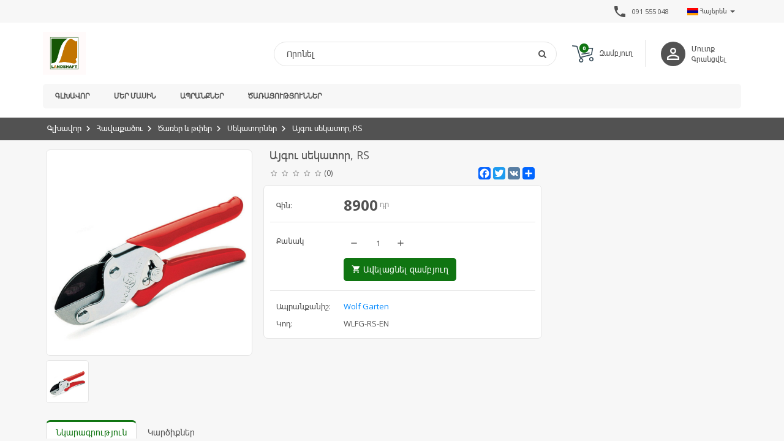

--- FILE ---
content_type: text/html; charset=UTF-8
request_url: https://landshaft.am/hy/product/2287/%D5%A1%D5%B5%D5%A3%D5%B8%D6%82-%D5%BD%D5%A5%D5%AF%D5%A1%D5%BF%D5%B8%D6%80%2C-rs
body_size: 9768
content:
<!DOCTYPE html>
<html>
    <head>
        <meta charset="utf-8">
                
        <meta http-equiv="X-UA-Compatible" content="IE=edge">
        <meta name="viewport" content="width=device-width, initial-scale=1.0, maximum-scale=1.0, user-scalable=no" />

        <meta name="description" content="«Լանդշաֆտ» այգեշինության առաջատարը՝ տարիներով ապացուցված որակ">
        <meta name="keywords" content="Լանդշաֆտ, landshaft, ландшафт">
        <meta name="author" content="https://landshaft.am"><meta property="og:type"  content="website"><meta property="og:url"   content="https://landshaft.am/hy/product/2287/%D5%A1%D5%B5%D5%A3%D5%B8%D6%82-%D5%BD%D5%A5%D5%AF%D5%A1%D5%BF%D5%B8%D6%80%2C-rs"><meta property="og:image" content="https://ubicross-assets.fra1.digitaloceanspaces.com/8922/productIcon/6258211fee0f8.jpg"><meta property="og:title" content="Այգու սեկատոր, RS"><meta property="og:description"  content="«Լանդշաֆտ» այգեշինության առաջատարը՝ տարիներով ապացուցված որակ"><meta name="robots" content="noarchive,noodp,noydir">
                <meta http-equiv="Cache-Control" content="no-cache"> 
                <meta http-equiv="Pragma" content="no-cache">                <meta name="google-site-verification" content="google-site-verification: google9989ebf24980a346.html">
                    
        <link rel="stylesheet" type="text/css" href="/themes/basic/css/tmp/8922_color_68e0469b71fd1.css?v=5.0.1.2" />
<link rel="stylesheet" type="text/css" href="/themes/basic/css/default.css?v=5.0.1.2" />
<link rel="stylesheet" type="text/css" href="/assets/ef2059cf/css/lstranslation.min.css?v=5.0.1.2" />
<script type="text/javascript" src="/assets/3b4c68ad/jquery.js"></script>
<script type="text/javascript" src="/assets/3b4c68ad/jui/js/jquery-ui.min.js"></script>
<script type="text/javascript" src="/assets/3b4c68ad/jquery.cookie.js"></script>
<script type="text/javascript" src="/themes/basic/js/jquery.elevatezoom.js"></script>
<script type="text/javascript" src="/themes/basic/js/vendor/ubislider.js"></script>
<script type="text/javascript" src="/themes/basic/js/scripts.js"></script>
<script type="text/javascript" src="/themes/basic/js/vendor/ie10-viewport-bug-workaround.js"></script>
<script type="text/javascript" src="/themes/basic/js/vendor/masterslider.min.js"></script>
<script type="text/javascript">
/*<![CDATA[*/
 $.ajaxSetup({
                         data: {"db7f4a782758e67d459abe34770583e6": "379f6cef1e3adc1ef71edb143acfe253e1c2a840"},
                         cache:false
                    });
/*]]>*/
</script>
<title>Լանդշաֆտ - Այգու սեկատոր, RS</title>
        <link rel="apple-touch-icon" sizes="57x57" href="https://ubicross-assets.fra1.digitaloceanspaces.com/8922/images/favicon/apple/apple-touch-icon-57x57.png"><link rel="apple-touch-icon" sizes="60x60" href="https://ubicross-assets.fra1.digitaloceanspaces.com/8922/images/favicon/apple/apple-touch-icon-60x60.png"><link rel="apple-touch-icon" sizes="72x72" href="https://ubicross-assets.fra1.digitaloceanspaces.com/8922/images/favicon/apple/apple-touch-icon-72x72.png"><link rel="apple-touch-icon" sizes="76x76" href="https://ubicross-assets.fra1.digitaloceanspaces.com/8922/images/favicon/apple/apple-touch-icon-76x76.png"><link rel="apple-touch-icon" sizes="114x114" href="https://ubicross-assets.fra1.digitaloceanspaces.com/8922/images/favicon/apple/apple-touch-icon-114x114.png"><link rel="apple-touch-icon" sizes="120x120" href="https://ubicross-assets.fra1.digitaloceanspaces.com/8922/images/favicon/apple/apple-touch-icon-120x120.png"><link rel="apple-touch-icon" sizes="144x144" href="https://ubicross-assets.fra1.digitaloceanspaces.com/8922/images/favicon/apple/apple-touch-icon-144x144.png"><link rel="apple-touch-icon" sizes="152x152" href="https://ubicross-assets.fra1.digitaloceanspaces.com/8922/images/favicon/apple/apple-touch-icon-152x152.png"><link rel="icon" type="image/png" sizes="16x16"  href="https://ubicross-assets.fra1.digitaloceanspaces.com/8922/images/favicon/icon/favicon-16x16.png"><link rel="icon" type="image/png" sizes="32x32"  href="https://ubicross-assets.fra1.digitaloceanspaces.com/8922/images/favicon/icon/favicon-32x32.png"><link rel="icon" type="image/png" sizes="96x96"  href="https://ubicross-assets.fra1.digitaloceanspaces.com/8922/images/favicon/icon/favicon-96x96.png">                <link href="https://fonts.googleapis.com/icon?family=Material+Icons"  rel="stylesheet">
        <script src="https://cdn.jsdelivr.net/npm/lazyload@2.0.0-rc.2/lazyload.js"></script>
                <script type="application/ld+json">
            {   "@context" : "http://schema.org",
                "@type" : "Organization",
                "name" : "Landshaft",
                "logo" : "https://ubicross-assets.fra1.digitaloceanspaces.com/8922/images/img/696753da9e09d.jpg",
                "url" : "https://landshaft.am",
                "sameAs" : ["https://www.facebook.com/landshaftarm","https://instagram.com/landshaft.arm?igshid=MzRlODBiNWFlZA==","https://www.youtube.com/channel/UCLXZMaY-M67_nrdjDut78Qw"],
                "contactPoint": [{
                    "@type": "ContactPoint",
                    "telephone": "+37410555048",
                    "contactType": "customer service"
                }]
            }
        </script>
        <script type="application/ld+json">
            {
              "@context": "http://schema.org",
              "@type": "WebSite",
              "url": "https://landshaft.am",
              "potentialAction": {
                "@type": "SearchAction",
                "target": "https://landshaft.am/en/search?q={search_term_string}",
                "query-input": "required name=search_term_string"
              }
            }
        </script> 
        <script>(function(w,d,s,l,i){w[l]=w[l]||[];w[l].push({'gtm.start':
                new Date().getTime(),event:'gtm.js'});var f=d.getElementsByTagName(s)[0],
                j=d.createElement(s),dl=l!='dataLayer'?'&l='+l:'';j.async=true;j.src=
                'https://www.googletagmanager.com/gtm.js?id='+i+dl;f.parentNode.insertBefore(j,f);
                })(window,document,'script','dataLayer','GTM-MBNNCRW');</script><script type="text/javascript">
                var _paq = window._paq = window._paq || [];
                _paq.push(['trackPageView']);
                _paq.push(['enableLinkTracking']);
                (function() {
                  var u="https://analytics.ubicross.net/";
                  _paq.push(['setTrackerUrl', u+'matomo.php']);
                  _paq.push(['setSiteId', 1634]);
                  var d=document, g=d.createElement('script'), s=d.getElementsByTagName('script')[0];
                  g.type='text/javascript'; g.async=true; g.src=u+'matomo.js'; s.parentNode.insertBefore(g,s);
                })();
              </script>        
        <!-- Global site tag (gtag.js) - Google Analytics -->
<!--        <script async src="https://www.googletagmanager.com/gtag/js?id=UA-35063971-15"></script>
        <script>
          window.dataLayer = window.dataLayer || [];
          function gtag(){dataLayer.push(arguments);}
          gtag('js', new Date());
          gtag('config', 'UA-35063971-15');
        </script>-->
    </head>
    <body>
        
        <script type="text/javascript">
            window.onbeforeunload = function(){
                $("#overlay").fadeIn(100);
            };
        </script>

        <!-- Overlay loading -->
        <div id="overlay">
            <div class="containing-load">
                <div class="sk-spinner sk-spinner-pulse"></div>
            </div>
        </div>

        <!-- Top Line Through -->
        <aside class="line-through"></aside>
        <div class="modal fade" id="universalModal" tabindex="-1" role="dialog" aria-labelledby="universalModal" aria-hidden="true">
            <div class="modal-dialog">
                <div class="modal-content">
                    <div class="modal-body"></div>
                </div>
            </div>
        </div>
        <a href="#universalModal" role="button" class="btn" data-toggle="modal" id="universalModalButton" style="display:none;">Launch universal modal</a>
        <!-- Page content -->
        <div class="wrapper">
            
<div class="main-header-wrapper">

    <header class="top-header">
        <div class="container">
            <div class="row">
                <div class="col-sm-12">
                                        <div class="lenguage-block">
                        <div id="yw0" class="dropdown ls-language-widget"><span class="ls-current-dt-lang" data-toggle="dropdown" href="#"><img src="/assets/ef2059cf/images/flags/hy.gif">  Հայերեն <span class="caret caretbasic1"></span><span class="fa fa-chevron-right caret1" aria-hidden="true"></span></span><ul class="dropdown-menu ls-lang-changer-list"><span class="closing"><i class="material-icons">arrow_back</i></span><li><a data-language="en" href="/en/product/2287/%D5%A1%D5%B5%D5%A3%D5%B8%D6%82-%D5%BD%D5%A5%D5%AF%D5%A1%D5%BF%D5%B8%D6%80%2C-rs"><img src="/assets/ef2059cf/images/flags/en.gif">&nbsp;&nbsp;&nbsp;English</a></li><li><a data-language="ru" href="/ru/product/2287/%D5%A1%D5%B5%D5%A3%D5%B8%D6%82-%D5%BD%D5%A5%D5%AF%D5%A1%D5%BF%D5%B8%D6%80%2C-rs"><img src="/assets/ef2059cf/images/flags/ru.gif">&nbsp;&nbsp;&nbsp;Русский язык</a></li></ul></div>                    </div>
                                                <div class="contact-provided multi-phone-number">
                                <i class="material-icons">phone</i>
                                                                    <a href="tel:091 555 048">
                                        <b>091 555 048</b>
                                    </a>
                                                            </div>
                                    </div>
            </div>
        </div>
    </header>

    <section class="main-header">
        <div class="container">
            <div class="row">
                <div class="col-sm-12">
                    <div class="main-header-holder">
                        <div class="logo-holder">
                            <a href="/hy" class="logo"><img src="https://ubicross-assets.fra1.digitaloceanspaces.com/8922/images/img/696753da9e09d.jpg" alt="Landshaft"/></a>
                        </div>
                        <div class="right-section">
                            <!-- <div class="mobile-menu-icon">
                                <i class="fa fa-bars"></i>
                            </div> -->
                            <div class="mobile-menu-icon">
                                <span></span>
                                <span></span>
                                <span></span>
                            </div>



                                                            <div class="login-holder">
                                    <div class="unknown-user">
                                        <i class="material-icons">person_outline</i>
                                    </div>
                                                                            <a href="/hy/signin" class="login-link">Մուտք</a>
                                        <a href="/hy/signup">Գրանցվել</a>
                                                                    </div>
                            
                                                            <a href="/hy/cart">
                                    <div class="shopping-cart">
                                        <div class="shopping-icon">
                                            <img src="/themes/basic/img/cart.svg">
                                            <span class="badge" id="b-count">0</span>
                                        </div>
                                        <b>Զամբյուղ</b>
                                    </div>
                                </a>
                            
                            <div class="search-box-holder">
                                <div class="search-box">
                                    <form action="/hy/search" method="GET">
                                        <input type="text" name="q" placeholder="Որոնել" value="" />
                                        <button>
                                            <i class="fa fa-search"></i>
                                        </button>
                                    </form>
                                    <div class="mobile-remove-search-icon">
                                        <i class="material-icons">close</i>
                                    </div>
                                </div>
                                <div class="mobile-search-icon">
                                    <i class="material-icons">search</i>
                                </div>
                            </div>
                        </div>
                    </div>

                </div>
            </div>
        </div>
    </section>

    <nav class="main-navigation">
        <div class="sticky-header">
            <div class="container">
                <div class="row">
                    <div class="col-sm-12">
                        <div class="navigation-holder clearfix">
                                                            <div class="login-holder">
                                    <div class="unknown-user">
                                        <i class="material-icons">person_outline</i>
                                    </div>
                                                                            <a href="/hy/signin" class="login-link">Մուտք</a>
                                        <a href="/hy/signup">Գրանցվել</a>
                                                                    </div>
                                                        <div class="sticky-logo">
                                <a href="/hy" class="logo"><img src="https://ubicross-assets.fra1.digitaloceanspaces.com/8922/images/img/696753da9e09d.jpg" alt="Landshaft"/></a>
                            </div>
                            <ul class="menu clearfix"><li class=""><a class="" href="/hy">Գլխավոր</a> </li><li class=""><a class="" href="/hy/%D5%B4%D5%A5%D6%80-%D5%B4%D5%A1%D5%BD%D5%AB%D5%B6">Մեր մասին</a> </li><li class=""><a class="" href="/hy/collection">Ապրանքներ</a> </li><li class=""><a class="" href="/hy/%D5%AE%D5%A1%D5%BC%D5%A1%D5%B5%D5%B8%D6%82%D5%A9%D5%B5%D5%B8%D6%82%D5%B6%D5%B6%D5%A5%D6%80">Ծառայություններ</a> </li></ul>                            <script type="text/javascript">
                                // menu fixer
                                var moreInt = "Ավելին";
                                generalFunctions.menuFixer();
                            </script>
                                                            <a href="/hy/cart" class="new-shopping">
                                    <div class="shopping-cart">
                                        <div class="shopping-icon">
                                            <img src="/themes/basic/img/cart.svg">
                                            <span class="badge" id="b-count">0</span>
                                        </div>
                                    </div>
                                </a>
                                                    </div>
                    </div>
                </div>
            </div>
        </div>
    </nav>
</div>
            <div class="main-content-wrapper">
                    <script type=”application/ld+json”>
       {
           "@context": "http://schema.org",
           "@type": "Product",
           "name": "Այգու սեկատոր, RS",
           "sku": "WLFG-RS-EN",
           "logo": "https://ubicross-assets.fra1.digitaloceanspaces.com/8922/productIcon/6258211fee0f8.jpg",
           "offers": {
           "@type": "Offer",
           "price": "8900",
           "priceCurrency": "դր"
           },
               "aggregateRating": {
               "@type": "AggregateRating",
               "ratingValue": "0",
               "reviewCount": "0"
           }
       }
    </script> 

<section class="breadcrumb-section">
    <div class="container">
        <div class="row">
            <div class="col-sm-12">
                <ol class="breadcrumb"><li><a href="/hy">Գլխավոր</a></li><li><a href="/hy/collection">Հավաքածու</a></li><li><a href="/hy/collection/%D5%AE%D5%A1%D5%BC%D5%A5%D6%80-%D6%87-%D5%A9%D6%83%D5%A5%D6%80/103">Ծառեր և թփեր</a></li><li><a href="/hy/collection/%D5%BD%D5%A5%D5%AF%D5%A1%D5%BF%D5%B8%D6%80%D5%B6%D5%A5%D6%80/93">Սեկատորներ</a></li><li><a class="active">Այգու սեկատոր, RS</a></li></ol>
                <script type="application/ld+json">         
                {
                    "@context": "http://schema.org",
                    "@type": "BreadcrumbList",
                    "itemListElement":[{"@type":"ListItem","position":1,"item":{"@id":"https:\/\/landshaft.am\/hy","name":"\u0533\u056c\u056d\u0561\u057e\u0578\u0580"}},{"@type":"ListItem","position":2,"item":{"@id":"https:\/\/landshaft.am\/hy\/collection","name":"\u0540\u0561\u057e\u0561\u0584\u0561\u056e\u0578\u0582"}},{"@type":"ListItem","position":3,"item":{"@id":"https:\/\/landshaft.am\/hy\/collection\/%D5%AE%D5%A1%D5%BC%D5%A5%D6%80-%D6%87-%D5%A9%D6%83%D5%A5%D6%80\/103","name":"\u053e\u0561\u057c\u0565\u0580 \u0587 \u0569\u0583\u0565\u0580"}},{"@type":"ListItem","position":4,"item":{"@id":"https:\/\/landshaft.am\/hy\/collection\/%D5%BD%D5%A5%D5%AF%D5%A1%D5%BF%D5%B8%D6%80%D5%B6%D5%A5%D6%80\/93","name":"\u054d\u0565\u056f\u0561\u057f\u0578\u0580\u0576\u0565\u0580"}},{"@type":"ListItem","position":5,"item":{"@id":"https:\/\/landshaft.am","name":"\u0531\u0575\u0563\u0578\u0582 \u057d\u0565\u056f\u0561\u057f\u0578\u0580, RS","image":"https:\/\/landshaft.amhttps:\/\/ubicross-assets.fra1.digitaloceanspaces.com\/8922\/productIcon\/6258211fee0f8.jpg"}}]
                }
                </script>            </div>
        </div>
    </div>
</section>

<section class="product-section">
    <div class="container">
        <div class="row">
            <div class="col-sm-12">
                <div class="left-section clearfix">
                    <div class="clearfix">
                        <div class="image-box">
                            <div class="slide-side clearfix">
                                <div class="image-container" data-ubislider="#slider1"> <div class="img-box" style="background-image: url('https://ubicross-assets.fra1.digitaloceanspaces.com/8922/productIcon/6258211fee0f8.jpg')"></div></div>
                                                <div class="ubislider" id="slider1">
                                                <a class="arrow prev"></a><a class="arrow next"></a>
                                                    <ul id="gal1" class="gallery-box ubislider-inner"><li> <a  data-image="https://ubicross-assets.fra1.digitaloceanspaces.com/8922/productIcon/6258211fee0f8.jpg" data-zoom-image="https://ubicross-assets.fra1.digitaloceanspaces.com/8922/productIcon/6258211fee0f8.jpg"> <img class="product-v-img" src="https://ubicross-assets.fra1.digitaloceanspaces.com/8922/productIcon/6258211fee0f8.jpg" /> </a> </li></ul></div><div class="slider-box" style="display:none">
                                                <img id="img_01" src="" data-zoom-image=""/> 
                                                <div id="gal1" class="gallery-box"></div>
                                            </div>                            </div>   
                        </div>
                        
                        <div class="content-box">
                            <h1>Այգու սեկատոր, RS</h1>
                            <div class="under-title-section clearfix">
                                                                    <div class="rating clearfix">
                                        <div class="well">
                                            <span class="rating">
	            <span class="star"></span>
	            <span class="star"></span>
	            <span class="star"></span>
	            <span class="star"></span>
	            <span class="star"></span>
	        </span>                                        </div>
                                        <span class="comment-count">(0)</span>
                                    </div>
                                                                <div class="sharing-section">
                                    <span></span>
                                    <strong>
                                            <div class="a2a_kit a2a_kit_size_32 a2a_default_style">
                                                <a class="a2a_button_facebook"></a>
                                                <a class="a2a_button_twitter"></a>
                                                <a class="a2a_button_google_plus"></a>
                                                <a class="a2a_button_vk"></a>
                                                <a class="a2a_dd" href="https://www.addtoany.com/share"></a>
                                            </div>
                                            <script async src="https://static.addtoany.com/menu/page.js"></script>
                                    </strong>
                                </div>
                            </div>
                            <ul>
                                <li class="price" id="old-price">
                                                            <span>Գին:</span>
                                                            <strong><span class="price-value">8900</span> դր</strong>
                                                        </li>
                                                        <li class="you-save-price" style="display:none">
                                                            <span>Տնտեսում:</span>
                                                            <strong><span class="price-value"></span></strong>
                                                        </li>
                                                        <li class="new-price" id="discount-price" style="display:none">
                                                            <span>Զեղչված գին:</span>
                                                            <strong><span class="price-value"></span> դր</strong>
                                                        </li>                                            <li class="add-to-cart">
                                                <span>Քանակ                                                                                                    </span>
                                                <strong>
                                                    <div class="add-plus">
                                                        <i class="material-icons minus_a">remove</i>
                                                        <input type="numeric" name="" value="1" id="item-quantity">
                                                        <i class="material-icons  plus_a">add</i>
                                                    </div>
                                                                                                                <a class="btn btn-green-gradient add-to-cart-button" id="add-to-cart">
                                                                <i class="material-icons">shopping_cart</i>
                                                                Ավելացնել զամբյուղ                                                            </a>
                                                                                                        </strong>
                                            </li>
                                                                        <li class="variants">
                                        <input type="hidden" value="-1" id="idOption" />                                        <script type="text/javascript">
                                            if($('#idOption').val() == -1){
                                                $('.variants').addClass('hiddenVar');
                                            }
                                        </script>
                                    </li>
                                    <li>
                                                    <span>Ապրանքանիշ:</span>
                                                    <strong><a href="/hy/brand/wolf-garten/44">Wolf Garten</a></strong>
                                                </li><li>
                                                <span>Կոդ:</span>
                                                <strong><span id="p_sku">WLFG-RS-EN</span></strong>
                                            </li>                            </ul>
                        </div>
                    </div>
                    <div class="tabs">
                        <!-- Nav tabs -->
                        <ul class="nav nav-tabs" role="tablist">
                            <li role="presentation" class="active"><a href="#home" aria-controls="home" role="tab" data-toggle="tab">Նկարագրություն</a></li>
                                                            <li role="presentation"><a href="#rate" aria-controls="profile" role="tab" data-toggle="tab">Կարծիքներ</a></li>
                                                    </ul>
                        <!-- Tab panes -->
                        <div class="tab-content">
                            <div role="tabpanel" class="tab-pane active" id="home">
                                                            </div>
                                                        <div role="tabpanel" class="tab-pane" id="rate">
                                <h2>Գնահատական</h2>
                                <div class="rating clearfix">
                                    <div class="well">
                                        <span class="rating">
	            <span class="star"></span>
	            <span class="star"></span>
	            <span class="star"></span>
	            <span class="star"></span>
	            <span class="star"></span>
	        </span>                                    </div>
                                    <span class="comment-count">0 reviews</span>
                                </div>
                                                            </div>
                                                    </div>
                    </div>
                    <div class="slide-box new-collection">
                        <h1><span>Նմանատիպ ապրանքներ</span></h1>
                        <div class="new-slider-holder with-shadow">
                            <div class="ubislider" id="productview">
                                <ul class="ubislider-inner SubInner">
                                                                                        <li>
                                                    <div class="list">
                                                        <a href="/hy/product/2268/%D5%A1%D5%B5%D5%A3%D5%B8%D6%82-%D5%BD%D5%A5%D5%AF%D5%A1%D5%BF%D5%B8%D6%80-35%D5%B4%D5%B4">
                                                            <div class="image-container">
                                                                <div class="lazy-loading-anim"></div><img class="lazy" data-src="https://ubicross-assets.fra1.digitaloceanspaces.com/8922/productIcon/625814972d9fe.jpg" alt="">                                                            </div>

                                                            <div class="hidden-content">
                                                                <h2>Այգու սեկատոր 35մմ</h2>
                                                                                                                                    <div class="rating">
                                                                        <div class="well">
                                                                            <span class="rating">
	            <span class="star"></span>
	            <span class="star"></span>
	            <span class="star"></span>
	            <span class="star"></span>
	            <span class="star"></span>
	        </span>                                                                        </div>
                                                                    </div>
                                                                                                                                <div class="new-old-price">
                                                                    <span class="price">
                                                                                            <b>28100</b> դր
                                                                                        </span>                                                                </div>
                                                            </div>
                                                                                                                    </a>
                                                    </div>
                                                </li>
                                                                                        <li>
                                                    <div class="list">
                                                        <a href="/hy/product/3683/%D5%BD%D5%A5%D5%AF%D5%A1%D5%BF%D5%B8%D6%80-solid-l-p341%2C-20%D5%B4%D5%B4">
                                                            <div class="image-container">
                                                                <div class="lazy-loading-anim"></div><img class="lazy" data-src="https://ubicross-assets.fra1.digitaloceanspaces.com/8922/productIcon/66cda5d94498f.jpg" alt="">                                                            </div>

                                                            <div class="hidden-content">
                                                                <h2>Սեկատոր Solid L P341, 20մմ</h2>
                                                                                                                                    <div class="rating">
                                                                        <div class="well">
                                                                            <span class="rating">
	            <span class="star"></span>
	            <span class="star"></span>
	            <span class="star"></span>
	            <span class="star"></span>
	            <span class="star"></span>
	        </span>                                                                        </div>
                                                                    </div>
                                                                                                                                <div class="new-old-price">
                                                                    <span class="price">
                                                                                            <b>12200</b> դր
                                                                                        </span>                                                                </div>
                                                            </div>
                                                                                                                    </a>
                                                    </div>
                                                </li>
                                                                                        <li>
                                                    <div class="list">
                                                        <a href="/hy/product/3665/%D5%BD%D5%A5%D5%AF%D5%A1%D5%BF%D5%B8%D6%80--p57%2C-%D5%BD%D5%BA%D5%AB%D5%BF%D5%A1%D5%AF%2C-20%D5%B4%D5%B4">
                                                            <div class="image-container">
                                                                <div class="lazy-loading-anim"></div><img class="lazy" data-src="https://ubicross-assets.fra1.digitaloceanspaces.com/8922/productIcon/66cd9d5d72538.jpg" alt="">                                                            </div>

                                                            <div class="hidden-content">
                                                                <h2>Սեկատոր  P57, սպիտակ, 20մմ</h2>
                                                                                                                                    <div class="rating">
                                                                        <div class="well">
                                                                            <span class="rating">
	            <span class="star"></span>
	            <span class="star"></span>
	            <span class="star"></span>
	            <span class="star"></span>
	            <span class="star"></span>
	        </span>                                                                        </div>
                                                                    </div>
                                                                                                                                <div class="new-old-price">
                                                                    <span class="price">
                                                                                            <b>15400</b> դր
                                                                                        </span>                                                                </div>
                                                            </div>
                                                                                                                    </a>
                                                    </div>
                                                </li>
                                                                                        <li>
                                                    <div class="list">
                                                        <a href="/hy/product/860/%D5%BD%D5%A5%D5%AF%D5%A1%D5%BF%D5%B8%D6%80%2C-61-95%D5%BD%D5%B4%2C-%C3%B840%D5%B4%D5%B4">
                                                            <div class="image-container">
                                                                <div class="lazy-loading-anim"></div><img class="lazy" data-src="https://ubicross-assets.fra1.digitaloceanspaces.com/8922/productIcon/62504424e53ef.png" alt="">                                                            </div>

                                                            <div class="hidden-content">
                                                                <h2>Սեկատոր, 61-95սմ, Ø40մմ</h2>
                                                                                                                                    <div class="rating">
                                                                        <div class="well">
                                                                            <span class="rating">
	            <span class="star"></span>
	            <span class="star"></span>
	            <span class="star"></span>
	            <span class="star"></span>
	            <span class="star"></span>
	        </span>                                                                        </div>
                                                                    </div>
                                                                                                                                <div class="new-old-price">
                                                                    <span class="price">
                                                                                            <b>13700</b> դր
                                                                                        </span>                                                                </div>
                                                            </div>
                                                                                                                    </a>
                                                    </div>
                                                </li>
                                                                            </ul>
                            </div>
                        </div>
                        <script>$('#productview').ubislider({type: 'thumb'});</script>
                    </div>
                </div>
                <div class="right-section">
                    <div class="box">
                                            </div>
                </div>
            </div>
        </div>
    </div>
</section>

<script type="text/javascript">
    initUbislider();
    var bs;
    var maxQuantity = "16";
    function initUbislider(){

        $('#slider1').ubislider({
            arrowsToggle: true,
            type: 'ecommerce',
            hideArrows: true,
            autoSlideOnLastClick: true,
            modalOnClick: true,
            onTopImageChange: function(){
                intiElevateZoom();
            }
        });
    }
    function intiElevateZoom(){
        if($(window).width() > 768){
            $('.zoomContainer').remove();
            $(".zoomWrapper").remove();
            $("#imageSlider img").elevateZoom({
                cursor: 'pointer', 
                galleryActiveClass: 'active', 
                zoomWindowFadeIn: 500,
                zoomWindowFadeOut: 500,
                lensFadeIn: 500,
                lensFadeOut: 500,  
                zoomWindowWidth: 400,
                zoomWindowHeight: 400,        
                easing : true
            });
        }
    }
    $(document).on('change', '#product_variant1,#product_variant2,#product_variant3', function(e){
        getVariantInfo();
    })
    function getVariantInfo(){
        var tmp = '';
        var par = '';
        var id = '2287'
        var v1 = $("#product_variant1 option:selected").val();
        if(v1 != undefined){ tmp += '"v1":"'+v1+'"'; }
        var v2 = $("#product_variant2 option:selected").val();
        if(v2 != undefined){ if(tmp != ''){ tmp += ','; } tmp += '"v2":"'+v2+'"'; }
        var v3 = $("#product_variant3 option:selected").val();
        if(v3 != undefined){if(tmp != ''){ tmp += ','; } tmp += '"v3":"'+v3+'"'; }
        par = '{'+tmp+'}';
        $.ajax({
            type: "POST",  
            url: '/hy/product/getVariantInfo',
            beforeSend: showOverlay(),
            data: {'id':id,'par':par}, 
            success: function(data) {
                if(data.indexOf('Error') === 0) {
                    hideOverlay();
                    openModal(data,'Փակել' , true);
                }else{
                    hideOverlay();
                    var obj = JSON.parse(data);
                    if(obj.status == "true"){
                        if(obj.images.length > 0){
                            var images = JSON.parse(obj.images);
                            if(images.length >0){
                                $('.no-image').remove();
                                $('.slider-box').show();
                                var imgs = '';
                                
                                $.each(images,function(key,val){
                                    imgs += '<li><a data-image="'+val+'"> <img class="product-v-img" src="'+val+'" /> </a></li>';                             
                                })

                                var oImg=document.createElement("img");
                                oImg.setAttribute('src', images[0]);
                                oImg.setAttribute('data-zoom-image', images[0]);
                                oImg.setAttribute('class', 'addImage');

                               $('#imageSlider').html(oImg);

                                $('#gal1').html(imgs);
                                $('#slider1').destroyUbislider();
                               initUbislider();
                            }
                        }else{
                            $('.zoomContainer').remove();
                            $('.no-image').remove();
                            $('.slider-box').hide();
                            $('.slider-box').parent().append('<div class="no-image"></div>');
                        }
                        if(obj.discount != undefined){
//                            $('#discount-price').show();
//                            $('#old-price').removeClass('new-price').addClass('old-price');
//                            $(".old-price .price-value").html(obj.price);
//                            $('#discount-price .price-value').html(obj.discount.price);
                            $('#discount-price').show();
                            $('.you-save-price').show();
                            //$('#old-price').removeClass('new-price').addClass('old-price');
                            //$(".old-price .price-value").html(obj.price);
                            $('#discount-price .price-value').html(obj.price);
                            $('#old-price .price-value').html(obj.discount.price);

                            $('.you-save-price .price-value').html(obj.discount.ypusave+' դր <span class="difference">('+obj.discount.percent+' % Զեղչ)</span>');
                        }else{
                            $('#discount-price').hide();
                            $('#old-price').removeClass('old-price').addClass('new-price');
                            $('.new-price .price-value').html(obj.price);
                            $('.you-save-price').hide();
                        }
                        $('#idOption').val(obj.idOption);
                        $('#p_sku').text(obj.sku);
                        $('#p_barcode').text(obj.barcode);
                        maxQuantity = obj.quantityValue;
                        $("#item-quantity").val(1);
                        if(obj.quantityValue <= 0){
                            $(".add-to-cart-button").attr("class", "btn btn-default add-to-cart-button");
                            $(".add-to-cart-button").removeAttr("id");
                            $(".add-to-cart-button").html('<i class="material-icons">shopping_cart</i>Առկա չէ');
                            
                        }else{
                            $(".add-to-cart-button").attr("class", "btn btn-green-gradient add-to-cart-button");
                            $(".add-to-cart-button").attr("id", "add-to-cart");
                            $(".add-to-cart-button").html('<i class="material-icons">shopping_cart</i>Ավելացնել զամբյուղ');
                        }
                    }else{
                        openModal('Product not found !','Փակել',true);
                    }
                }
            },
            error: function(XHR, errStatus, errString) {
                alert('Error! '+errStatus+'. '+errString);
                hideOverlay();
            }
        })
    }
    
    $(document).on('click','.plus_a',function(){
        var oldQuantity = $(this).parent().find('#item-quantity').val();
        var newQuantity = 0;
        if(isNaN(oldQuantity) == false){
            newQuantity = parseInt(oldQuantity)+1;
        }
        
        if(newQuantity <= maxQuantity){
            $(this).parent().find('#item-quantity').val(newQuantity);
        }
    });
    
    $(document).on('click','.minus_a',function(){
        var oldQuantity = $(this).parent().find('#item-quantity').val();
        var newQuantity = 0;
        if(isNaN(oldQuantity) == false){
            newQuantity = parseInt(oldQuantity)-1;
            if(newQuantity<=0){
                newQuantity = 1;
            }
        }
        $(this).parent().find('#item-quantity').val(newQuantity);
    });
    $(document).on('keyup','#item-quantity',function(){
        var q = $(this).val();
        if(q == "" || !$.isNumeric(q) || q<=0){
            $(this).val(1);
        }else{
            if(q > maxQuantity){
                $(this).val(maxQuantity);
            }
        }
        
    })
    $(document).on('click','#add-to-cart',function(){
        var quantity  = $('#item-quantity').val();
        var idProduct = 2287;
        var idOption  = $('#idOption').val();
        if(quantity  != '' && $.isNumeric(quantity) && idOption != '' && $.isNumeric(idOption)){
            $.ajax({
                type: "POST",  
                url: '/hy/cart/add',
                //beforeSend: showOverlay(),
                data: {'quantity':quantity,'idProduct':idProduct,'idOption':idOption}, 
                success: function(data) {
                    if(data.indexOf('Error') === 0) {
                        hideOverlay();
                        openModal(data,'Փակել' , true);
                    }else{
                        hideOverlay();
                        var obj = JSON.parse(data);
                        if(obj.status == true){
                            var modalView = '<div class="dialog_item">'+
                                '<div><img src="'+obj.modalview.src+'"></div>' + 
                                '<div class="title">'+obj.modalview.name+'</div>' +
                                '<div>'+obj.modalview.count+'</div>'+
                                '<div>'+obj.modalview.price+' '+obj.basket.currency+'</div>'+
                            '</div>'+
                            '<div class="dialog_buttons">'+
                                '<button class="back_to_shopping" data-dismiss="modal">Շարունակել գնումները</button>' +
                                '<a href="/hy/cart" class="btn btn-main-green" >Գնալ զամբյուղ</a>' +
                            '</div>';
                            
                            reloadBasket();
                            openModal(modalView,false,'<h4 class="modal-title success">Ապարնքը ավելացվել է զամբյուղում</h4>','product-view-modal');
                        }else{
                            openModal(obj.message,false,'<h4 class="modal-title success">Ապրանքի ավելացման խնդիր</h4>','product-view-modal');
                        }
                    }
                },
                error: function(XHR, errStatus, errString) {
                    alert('Error! '+errStatus+'. '+errString);
                    hideOverlay();
                }
            })
        }
    })

    $(document).ready($(function(){
        $('.ubislider.ecommerce').each(function() {
            var len = $(this).find("li").length;  
            
            if ($(window).width() >= 992) {
                if(len > 4){
                    $(this).find(".arrow").show();
                }
            } else {
                if (($(window).width() <= 991) && ($(window).width() >= 581)) {
                    if(len > 3) {
                        $(this).find(".arrow").show();
                    }
                } else {
                    if (($(window).width() <= 580) && ($(window).width() >= 320)) {
                        if(len > 5) {
                            $(this).find(".arrow").show();
                        }
                    }
                }
            }
        });
    }))

</script>

<style>
    .lazy-loading-anim{
            position: absolute;
    }
</style>            </div>
            <a href="#" id="totop"><i class="material-icons">keyboard_arrow_up</i></a>
<footer class="main-footer">
    <div class="container">
        <div class="row">
            <div class="col-sm-3">
                <h2>Ընկերություն</h2>
                <ul class="menu-structure clearfix"><li class=""><a class="" href="/hy">Գլխավոր</a> </li><li class=""><a class="" href="/hy/collection">Ապրանքներ</a> </li></ul>            </div>
             <div class="col-sm-3">
                <h2>Կոնտակտային տվյալներ</h2>
                <ul class="contact-info">
                    <li>
                        <i class="material-icons">place</i>
                        <p><b>Հասցե:</b><br><a> 0025, Չարենցի 9, ք․Երևան, ՀՀ</a></p>
                    </li>
                                                 <li>
                                <i class="material-icons">local_phone</i>
                                <p>
                                    <b>Հեռ։ 010 555 048 / 096 004 668:</b>
                                                                            <br>
                                        <a href="tel:091 555 048">
                                            <b>091 555 048</b>
                                        </a>
                                                                    </p>
                            </li>
                                        <li>
                        <i class="material-icons">email</i>
                        <p><b>Էլ․ հասցե:</b><br><a href="/cdn-cgi/l/email-protection#91f8fff7fed1fdf0fff5e2f9f0f7e5bff0fc"><span class="__cf_email__" data-cfemail="dfb6b1b9b09fb3beb1bbacb7beb9abf1beb2">[email&#160;protected]</span></a></p>
                    </li>
                </ul>
            </div>
            <div class="col-sm-3">
                <h2>Օգտագործման դրույթներ</h2>
                <ul class="menu-structure clearfix"><li class=""><a class="" href="/hy/%D5%A3%D5%A1%D5%B2%D5%BF%D5%B6%D5%AB%D5%B8%D6%82%D5%A9%D5%B5%D5%A1%D5%B6-%D6%84%D5%A1%D5%B2%D5%A1%D6%84%D5%A1%D5%AF%D5%A1%D5%B6%D5%B8%D6%82%D5%A9%D5%B5%D5%B8%D6%82%D5%B6">Գաղտնիության քաղաքականություն</a> </li><li class=""><a class="" href="/hy/%D5%AF%D5%A1%D5%B5%D6%84%D5%AB-%D6%85%D5%A3%D5%BF%D5%A1%D5%A3%D5%B8%D6%80%D5%AE%D5%B4%D5%A1%D5%B6-%D5%AF%D5%A1%D5%B6%D5%B8%D5%B6%D5%B6%D5%A5%D6%80-%D6%87-%D5%BA%D5%A1%D5%B5%D5%B4%D5%A1%D5%B6%D5%B6%D5%A5%D6%80">Կայքի օգտագործման կանոններ և պայմաններ</a> </li><li class=""><a class="" href="/hy/%D5%BE%D5%A5%D6%80%D5%A1%D5%A4%D5%A1%D6%80%D5%B1%D5%AB-%D6%84%D5%A1%D5%B2%D5%A1%D6%84%D5%A1%D5%AF%D5%A1%D5%B6%D5%B8%D6%82%D5%A9%D5%B5%D5%B8%D6%82%D5%B6">Վերադարձի քաղաքականություն</a> </li></ul>            </div>
           
            <div class="col-sm-3">
                <h2>ԼԱՆԴՇԱՖՏ</h2>
                <p class="get-all-the">Այգեշինության առաջատար սկսած 2006թ-ից</p>
                <ul class="social-icons"><li class="fb"><a href="https://www.facebook.com/landshaftarm" target="_blank"><i class="fa fa-facebook"></i></a></li><li class="in"><a href="https://instagram.com/landshaft.arm?igshid=MzRlODBiNWFlZA==" target="_blank"><i class="fa fa-instagram"></i></a></li><li class="yt"><a href="https://www.youtube.com/channel/UCLXZMaY-M67_nrdjDut78Qw" target="_blank"><i class="fa fa-youtube-play"></i></a></li></ul>               <div class="c_right">
                 <span>&#xA9;</span>  <span> 2026 Բոլոր իրավունքները պաշտպանված են</span>
               </div>
            </div>
        </div>
        
<div class="footer-paypal-wrapper"><img src="/themes/basic/img/arca_armenia.svg"> <img src="/themes/basic/img/amex_armenia.svg"> <img src="/themes/basic/img/visa_armenia.svg"> <img src="/themes/basic/img/mastercard_armenia.svg"> <img src="/themes/basic/img/maestro_armenia.svg"> <img src="/themes/basic/img/idram_payment.svg"> <img src="/themes/basic/img/banktransfer_armenia.svg"><img src="/themes/basic/img/telcell_wallet.svg"> </div>    </div>
    </footer>            <script data-cfasync="false" src="/cdn-cgi/scripts/5c5dd728/cloudflare-static/email-decode.min.js"></script><script>
                function reloadBasket(){
                    $.ajax({
                        type: "POST",  
                        url: '/hy/cart/reloadBasket',
                        data: {}, 
                        success: function(data) {
                            if(data.indexOf('Error') !== 0) {
                                var obj = JSON.parse(data);
                                if(obj.status == true){
                                    $('#b-count').text(obj.basket.count);
                                }
                            }
                        },
                        error: function(XHR, errStatus, errString) {
                            
                        }
                    })
                }
            </script>
        </div>
                <script> $("img.lazy").lazyload();</script>
    <script type="text/javascript" src="/assets/ef2059cf/js/lstranslation.min.js"></script>
<script type="text/javascript" src="/themes/basic/js/bootstrap.min.js"></script>
<script type="text/javascript" src="/themes/basic/js/bootstrap-editable.js"></script>
<script defer src="https://static.cloudflareinsights.com/beacon.min.js/vcd15cbe7772f49c399c6a5babf22c1241717689176015" integrity="sha512-ZpsOmlRQV6y907TI0dKBHq9Md29nnaEIPlkf84rnaERnq6zvWvPUqr2ft8M1aS28oN72PdrCzSjY4U6VaAw1EQ==" data-cf-beacon='{"version":"2024.11.0","token":"782bfd178b0e456d88ce4708dd192256","r":1,"server_timing":{"name":{"cfCacheStatus":true,"cfEdge":true,"cfExtPri":true,"cfL4":true,"cfOrigin":true,"cfSpeedBrain":true},"location_startswith":null}}' crossorigin="anonymous"></script>
</body>
</html>

--- FILE ---
content_type: image/svg+xml
request_url: https://landshaft.am/themes/basic/img/amex_armenia.svg
body_size: 108
content:
<svg xmlns="http://www.w3.org/2000/svg" width="117" height="74" viewBox="0 0 117 74">
  <g id="Group_24" data-name="Group 24" transform="translate(-375 -627)">
    <path id="Path_7" data-name="Path 7" d="M15,0h87a15,15,0,0,1,15,15V59a15,15,0,0,1-15,15H15A15,15,0,0,1,0,59V15A15,15,0,0,1,15,0Z" transform="translate(375 627)" fill="#fff"/>
    <path id="Path_9" data-name="Path 9" d="M40.48,123.02h5.795l6.587,14.9v-14.9h6.348L64.3,133.7l4.689-10.684H75.3v15.768H71.457l-.031-12.356-5.6,12.356H62.385l-5.634-12.356v12.356H48.845l-1.5-3.535h-8.1l-1.5,3.532H33.516Zm38.337,0H94.444l4.78,5.163,4.934-5.163h4.78l-7.262,7.925,7.262,7.834h-5l-4.78-5.223L94.2,138.779H78.817V123.02ZM43.3,125.688l-2.668,6.3h5.333Zm39.377.6v2.879H91.2v3.208H82.676v3.143h9.562l4.443-4.629-4.255-4.6H82.676Z" transform="translate(362.484 532.98)" fill="#266bcb"/>
  </g>
</svg>


--- FILE ---
content_type: image/svg+xml
request_url: https://landshaft.am/themes/basic/img/banktransfer_armenia.svg
body_size: 1466
content:
<svg xmlns="http://www.w3.org/2000/svg" width="117" height="74" viewBox="0 0 117 74">
  <g id="Group_112" data-name="Group 112" transform="translate(-375 -1197)">
    <path id="Path_48" data-name="Path 48" d="M15,0h87a15,15,0,0,1,15,15V59a15,15,0,0,1-15,15H15A15,15,0,0,1,0,59V15A15,15,0,0,1,15,0Z" transform="translate(375 1197)" fill="#fff"/>
    <g id="Group_50" data-name="Group 50" transform="translate(306 -1)">
      <path id="Path_49" data-name="Path 49" d="M263.328,1491.808v13.938h5.963a6.577,6.577,0,0,0,3.43-.955,4.464,4.464,0,0,0,1.388-3.3,3.6,3.6,0,0,0-1.388-2.844,2.994,2.994,0,0,0-1.588-.525,3.247,3.247,0,0,0,2.365-2.239,3.121,3.121,0,0,0-1.557-3.53,4.527,4.527,0,0,0-2.9-.6C267.409,1491.747,263.328,1491.808,263.328,1491.808Z" transform="translate(-155.107 -270.747)" fill="#006e90"/>
      <g id="Group_42" data-name="Group 42" transform="translate(119.625 1221)">
        <path id="Path_50" data-name="Path 50" d="M333.959,1491.747l-4.849,14h3.81l.779-2.562h5.238l.736,2.562H343.4l-4.719-14Z" transform="translate(-329.11 -1491.747)" fill="#006e90"/>
        <path id="Path_51" data-name="Path 51" d="M362.055,1503.968l-1.732,6.277h3.723Z" transform="translate(-354.912 -1501.77)" fill="#fff"/>
      </g>
      <g id="Group_43" data-name="Group 43" transform="translate(108.836 1238.844)">
        <path id="Path_50-2" data-name="Path 50" d="M332.81,1491.746l-3.7,10.3h2.907l.595-1.884h4l.562,1.884h2.841l-3.6-10.3Z" transform="translate(-329.11 -1491.746)" fill="#00afd8"/>
        <path id="Path_51-2" data-name="Path 51" d="M361.644,1503.968l-1.321,4.79h2.841Z" transform="translate(-356.194 -1502.401)" fill="#fff"/>
      </g>
      <path id="Path_52" data-name="Path 52" d="M401.441,1583.023a3.687,3.687,0,0,0-1.991-.891.945.945,0,0,0-.749,1.576c.571.532,1.9.53,3.186,1.54s1.568,3.564.367,4.684a4.576,4.576,0,0,1-3.991.931,7.222,7.222,0,0,1-3.02-1.586l1.226-1.732s2.1,1.585,3.214,1.35a1.019,1.019,0,0,0,.422-1.922,34.076,34.076,0,0,1-3.238-1.449,3.134,3.134,0,0,1-1.062-2.5,2.8,2.8,0,0,1,.906-2.034,3.929,3.929,0,0,1,3.8-.938c1.714.453,1.953,1.031,1.953,1.031Z" transform="translate(-263.152 -341.473)" fill="#00afd8"/>
      <path id="Path_53" data-name="Path 53" d="M419.695,1491.746v14h3.563v-9.487l6.261,9.487h3.53v-14h-3.53v9.206l-6.261-9.206Z" transform="translate(-284.365 -270.747)" fill="#006e90"/>
      <path id="Path_54" data-name="Path 54" d="M419.695,1491.747v10.469h2.721v-7.094l4.78,7.094h2.7v-10.469h-2.7v6.884l-4.78-6.884Z" transform="translate(-299.141 -253.076)" fill="#00afd8"/>
      <path id="Path_55" data-name="Path 55" d="M513.891,1491.747v14h3.81v-6.224l4.372,6.224h4.849l-5.628-7.246,5.065-6.754h-4.286l-4.372,6.176v-6.176Z" transform="translate(-362.23 -270.747)" fill="#006e90"/>
      <path id="Path_56" data-name="Path 56" d="M283.346,1506.969v2.759s1.047-.008,1.549,0,1.624-.157,1.6-1.32a1.406,1.406,0,0,0-1.6-1.438C284.172,1506.965,283.346,1506.969,283.346,1506.969Z" transform="translate(-171.655 -283.088)" fill="#fff"/>
      <path id="Path_57" data-name="Path 57" d="M283.346,1506.969v2.759s1.165.009,1.867,0,1.894-.083,1.916-1.276-1.044-1.479-1.916-1.483S283.346,1506.969,283.346,1506.969Z" transform="translate(-171.655 -277.714)" fill="#fff"/>
      <path id="Path_60" data-name="Path 60" d="M448.164,1581.746v10.3h2.707V1588.1h3.439v-2.268h-3.439V1584h3.612v-2.253Z" transform="translate(-306.898 -342.903)" fill="#00afd8"/>
      <path id="Path_61" data-name="Path 61" d="M493.646,1581.56v10.461h6.327v-2.5H496.41v-1.7h3.33v-2.2h-3.33V1583.8h3.563v-2.236Z" transform="translate(-344.495 -342.749)" fill="#00afd8"/>
      <path id="Path_62" data-name="Path 62" d="M164.229,1581.56v2.369h2.364v7.992h2.764v-7.992h2.264v-2.369Z" transform="translate(-73.189 -342.749)" fill="#00afd8"/>
      <rect id="Rectangle_18" data-name="Rectangle 18" width="15" height="4" transform="translate(91 1221)" fill="#cf0d0d"/>
      <rect id="Rectangle_19" data-name="Rectangle 19" width="15" height="4" transform="translate(91 1226)" fill="#cf0d0d"/>
      <rect id="Rectangle_20" data-name="Rectangle 20" width="15" height="4" transform="translate(91 1231)" fill="#cf0d0d"/>
      <g id="Group_47" data-name="Group 47" transform="translate(0 2)">
        <g id="Group_44" data-name="Group 44" transform="translate(99.88 1236.811)">
          <path id="Path_58" data-name="Path 58" d="M283.346,1506.969v2.637s.723-.008,1.07,0,1.121-.151,1.108-1.262-.609-1.372-1.108-1.375S283.346,1506.969,283.346,1506.969Z" transform="translate(-280.724 -1504.816)" fill="#00afd8"/>
          <path id="Path_59" data-name="Path 59" d="M215.22,1581.592v10.3h2.674v-3.9l2.229,3.9h3.253l-2.792-4.082s1.409.128,2.126-1.9a3.354,3.354,0,0,0-1.255-3.894,5.748,5.748,0,0,0-2.69-.461C217.459,1581.56,215.22,1581.592,215.22,1581.592Z" transform="translate(-215.22 -1581.56)" fill="#00afd8"/>
        </g>
        <path id="Path_63" data-name="Path 63" d="M283.346,1506.968v2.829s.974-.008,1.439,0a1.32,1.32,0,0,0,1.491-1.354,1.356,1.356,0,0,0-1.491-1.475C284.114,1506.965,283.346,1506.968,283.346,1506.968Z" transform="translate(-181.017 -268.124)" fill="#fff"/>
      </g>
      <g id="Group_48" data-name="Group 48">
        <g id="Group_45" data-name="Group 45" transform="translate(156.399 1238.811)">
          <path id="Path_58-2" data-name="Path 58" d="M283.346,1506.969v2.637s.723-.008,1.07,0,1.121-.151,1.108-1.262-.609-1.372-1.108-1.375S283.346,1506.969,283.346,1506.969Z" transform="translate(-280.724 -1504.816)" fill="#00afd8"/>
          <path id="Path_59-2" data-name="Path 59" d="M215.22,1581.592v10.3h2.674v-3.9l2.229,3.9h3.253l-2.792-4.082s1.409.128,2.126-1.9a3.354,3.354,0,0,0-1.255-3.894,5.748,5.748,0,0,0-2.69-.461C217.459,1581.56,215.22,1581.592,215.22,1581.592Z" transform="translate(-215.22 -1581.56)" fill="#00afd8"/>
        </g>
        <path id="Path_64" data-name="Path 64" d="M283.346,1506.969v3.056s.974-.009,1.439,0a1.356,1.356,0,0,0,1.491-1.463,1.4,1.4,0,0,0-1.491-1.594C284.114,1506.965,283.346,1506.969,283.346,1506.969Z" transform="translate(-124.325 -266.47)" fill="#fff"/>
      </g>
    </g>
  </g>
</svg>
